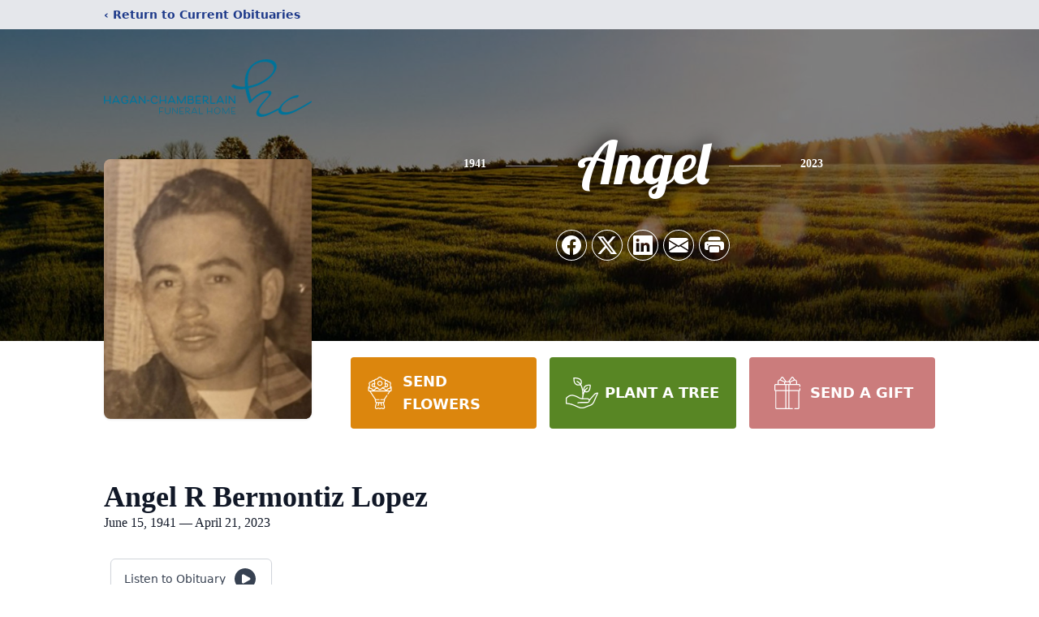

--- FILE ---
content_type: text/html; charset=utf-8
request_url: https://www.google.com/recaptcha/enterprise/anchor?ar=1&k=6LdpCPEqAAAAAMZRfBMaVfEiWmepUtgeSffrRRza&co=aHR0cHM6Ly93d3cuaGFnYW4tY2hhbWJlcmxhaW4uY29tOjQ0Mw..&hl=en&type=image&v=PoyoqOPhxBO7pBk68S4YbpHZ&theme=light&size=invisible&badge=bottomright&anchor-ms=20000&execute-ms=30000&cb=w8fwjqoxu8ks
body_size: 48294
content:
<!DOCTYPE HTML><html dir="ltr" lang="en"><head><meta http-equiv="Content-Type" content="text/html; charset=UTF-8">
<meta http-equiv="X-UA-Compatible" content="IE=edge">
<title>reCAPTCHA</title>
<style type="text/css">
/* cyrillic-ext */
@font-face {
  font-family: 'Roboto';
  font-style: normal;
  font-weight: 400;
  font-stretch: 100%;
  src: url(//fonts.gstatic.com/s/roboto/v48/KFO7CnqEu92Fr1ME7kSn66aGLdTylUAMa3GUBHMdazTgWw.woff2) format('woff2');
  unicode-range: U+0460-052F, U+1C80-1C8A, U+20B4, U+2DE0-2DFF, U+A640-A69F, U+FE2E-FE2F;
}
/* cyrillic */
@font-face {
  font-family: 'Roboto';
  font-style: normal;
  font-weight: 400;
  font-stretch: 100%;
  src: url(//fonts.gstatic.com/s/roboto/v48/KFO7CnqEu92Fr1ME7kSn66aGLdTylUAMa3iUBHMdazTgWw.woff2) format('woff2');
  unicode-range: U+0301, U+0400-045F, U+0490-0491, U+04B0-04B1, U+2116;
}
/* greek-ext */
@font-face {
  font-family: 'Roboto';
  font-style: normal;
  font-weight: 400;
  font-stretch: 100%;
  src: url(//fonts.gstatic.com/s/roboto/v48/KFO7CnqEu92Fr1ME7kSn66aGLdTylUAMa3CUBHMdazTgWw.woff2) format('woff2');
  unicode-range: U+1F00-1FFF;
}
/* greek */
@font-face {
  font-family: 'Roboto';
  font-style: normal;
  font-weight: 400;
  font-stretch: 100%;
  src: url(//fonts.gstatic.com/s/roboto/v48/KFO7CnqEu92Fr1ME7kSn66aGLdTylUAMa3-UBHMdazTgWw.woff2) format('woff2');
  unicode-range: U+0370-0377, U+037A-037F, U+0384-038A, U+038C, U+038E-03A1, U+03A3-03FF;
}
/* math */
@font-face {
  font-family: 'Roboto';
  font-style: normal;
  font-weight: 400;
  font-stretch: 100%;
  src: url(//fonts.gstatic.com/s/roboto/v48/KFO7CnqEu92Fr1ME7kSn66aGLdTylUAMawCUBHMdazTgWw.woff2) format('woff2');
  unicode-range: U+0302-0303, U+0305, U+0307-0308, U+0310, U+0312, U+0315, U+031A, U+0326-0327, U+032C, U+032F-0330, U+0332-0333, U+0338, U+033A, U+0346, U+034D, U+0391-03A1, U+03A3-03A9, U+03B1-03C9, U+03D1, U+03D5-03D6, U+03F0-03F1, U+03F4-03F5, U+2016-2017, U+2034-2038, U+203C, U+2040, U+2043, U+2047, U+2050, U+2057, U+205F, U+2070-2071, U+2074-208E, U+2090-209C, U+20D0-20DC, U+20E1, U+20E5-20EF, U+2100-2112, U+2114-2115, U+2117-2121, U+2123-214F, U+2190, U+2192, U+2194-21AE, U+21B0-21E5, U+21F1-21F2, U+21F4-2211, U+2213-2214, U+2216-22FF, U+2308-230B, U+2310, U+2319, U+231C-2321, U+2336-237A, U+237C, U+2395, U+239B-23B7, U+23D0, U+23DC-23E1, U+2474-2475, U+25AF, U+25B3, U+25B7, U+25BD, U+25C1, U+25CA, U+25CC, U+25FB, U+266D-266F, U+27C0-27FF, U+2900-2AFF, U+2B0E-2B11, U+2B30-2B4C, U+2BFE, U+3030, U+FF5B, U+FF5D, U+1D400-1D7FF, U+1EE00-1EEFF;
}
/* symbols */
@font-face {
  font-family: 'Roboto';
  font-style: normal;
  font-weight: 400;
  font-stretch: 100%;
  src: url(//fonts.gstatic.com/s/roboto/v48/KFO7CnqEu92Fr1ME7kSn66aGLdTylUAMaxKUBHMdazTgWw.woff2) format('woff2');
  unicode-range: U+0001-000C, U+000E-001F, U+007F-009F, U+20DD-20E0, U+20E2-20E4, U+2150-218F, U+2190, U+2192, U+2194-2199, U+21AF, U+21E6-21F0, U+21F3, U+2218-2219, U+2299, U+22C4-22C6, U+2300-243F, U+2440-244A, U+2460-24FF, U+25A0-27BF, U+2800-28FF, U+2921-2922, U+2981, U+29BF, U+29EB, U+2B00-2BFF, U+4DC0-4DFF, U+FFF9-FFFB, U+10140-1018E, U+10190-1019C, U+101A0, U+101D0-101FD, U+102E0-102FB, U+10E60-10E7E, U+1D2C0-1D2D3, U+1D2E0-1D37F, U+1F000-1F0FF, U+1F100-1F1AD, U+1F1E6-1F1FF, U+1F30D-1F30F, U+1F315, U+1F31C, U+1F31E, U+1F320-1F32C, U+1F336, U+1F378, U+1F37D, U+1F382, U+1F393-1F39F, U+1F3A7-1F3A8, U+1F3AC-1F3AF, U+1F3C2, U+1F3C4-1F3C6, U+1F3CA-1F3CE, U+1F3D4-1F3E0, U+1F3ED, U+1F3F1-1F3F3, U+1F3F5-1F3F7, U+1F408, U+1F415, U+1F41F, U+1F426, U+1F43F, U+1F441-1F442, U+1F444, U+1F446-1F449, U+1F44C-1F44E, U+1F453, U+1F46A, U+1F47D, U+1F4A3, U+1F4B0, U+1F4B3, U+1F4B9, U+1F4BB, U+1F4BF, U+1F4C8-1F4CB, U+1F4D6, U+1F4DA, U+1F4DF, U+1F4E3-1F4E6, U+1F4EA-1F4ED, U+1F4F7, U+1F4F9-1F4FB, U+1F4FD-1F4FE, U+1F503, U+1F507-1F50B, U+1F50D, U+1F512-1F513, U+1F53E-1F54A, U+1F54F-1F5FA, U+1F610, U+1F650-1F67F, U+1F687, U+1F68D, U+1F691, U+1F694, U+1F698, U+1F6AD, U+1F6B2, U+1F6B9-1F6BA, U+1F6BC, U+1F6C6-1F6CF, U+1F6D3-1F6D7, U+1F6E0-1F6EA, U+1F6F0-1F6F3, U+1F6F7-1F6FC, U+1F700-1F7FF, U+1F800-1F80B, U+1F810-1F847, U+1F850-1F859, U+1F860-1F887, U+1F890-1F8AD, U+1F8B0-1F8BB, U+1F8C0-1F8C1, U+1F900-1F90B, U+1F93B, U+1F946, U+1F984, U+1F996, U+1F9E9, U+1FA00-1FA6F, U+1FA70-1FA7C, U+1FA80-1FA89, U+1FA8F-1FAC6, U+1FACE-1FADC, U+1FADF-1FAE9, U+1FAF0-1FAF8, U+1FB00-1FBFF;
}
/* vietnamese */
@font-face {
  font-family: 'Roboto';
  font-style: normal;
  font-weight: 400;
  font-stretch: 100%;
  src: url(//fonts.gstatic.com/s/roboto/v48/KFO7CnqEu92Fr1ME7kSn66aGLdTylUAMa3OUBHMdazTgWw.woff2) format('woff2');
  unicode-range: U+0102-0103, U+0110-0111, U+0128-0129, U+0168-0169, U+01A0-01A1, U+01AF-01B0, U+0300-0301, U+0303-0304, U+0308-0309, U+0323, U+0329, U+1EA0-1EF9, U+20AB;
}
/* latin-ext */
@font-face {
  font-family: 'Roboto';
  font-style: normal;
  font-weight: 400;
  font-stretch: 100%;
  src: url(//fonts.gstatic.com/s/roboto/v48/KFO7CnqEu92Fr1ME7kSn66aGLdTylUAMa3KUBHMdazTgWw.woff2) format('woff2');
  unicode-range: U+0100-02BA, U+02BD-02C5, U+02C7-02CC, U+02CE-02D7, U+02DD-02FF, U+0304, U+0308, U+0329, U+1D00-1DBF, U+1E00-1E9F, U+1EF2-1EFF, U+2020, U+20A0-20AB, U+20AD-20C0, U+2113, U+2C60-2C7F, U+A720-A7FF;
}
/* latin */
@font-face {
  font-family: 'Roboto';
  font-style: normal;
  font-weight: 400;
  font-stretch: 100%;
  src: url(//fonts.gstatic.com/s/roboto/v48/KFO7CnqEu92Fr1ME7kSn66aGLdTylUAMa3yUBHMdazQ.woff2) format('woff2');
  unicode-range: U+0000-00FF, U+0131, U+0152-0153, U+02BB-02BC, U+02C6, U+02DA, U+02DC, U+0304, U+0308, U+0329, U+2000-206F, U+20AC, U+2122, U+2191, U+2193, U+2212, U+2215, U+FEFF, U+FFFD;
}
/* cyrillic-ext */
@font-face {
  font-family: 'Roboto';
  font-style: normal;
  font-weight: 500;
  font-stretch: 100%;
  src: url(//fonts.gstatic.com/s/roboto/v48/KFO7CnqEu92Fr1ME7kSn66aGLdTylUAMa3GUBHMdazTgWw.woff2) format('woff2');
  unicode-range: U+0460-052F, U+1C80-1C8A, U+20B4, U+2DE0-2DFF, U+A640-A69F, U+FE2E-FE2F;
}
/* cyrillic */
@font-face {
  font-family: 'Roboto';
  font-style: normal;
  font-weight: 500;
  font-stretch: 100%;
  src: url(//fonts.gstatic.com/s/roboto/v48/KFO7CnqEu92Fr1ME7kSn66aGLdTylUAMa3iUBHMdazTgWw.woff2) format('woff2');
  unicode-range: U+0301, U+0400-045F, U+0490-0491, U+04B0-04B1, U+2116;
}
/* greek-ext */
@font-face {
  font-family: 'Roboto';
  font-style: normal;
  font-weight: 500;
  font-stretch: 100%;
  src: url(//fonts.gstatic.com/s/roboto/v48/KFO7CnqEu92Fr1ME7kSn66aGLdTylUAMa3CUBHMdazTgWw.woff2) format('woff2');
  unicode-range: U+1F00-1FFF;
}
/* greek */
@font-face {
  font-family: 'Roboto';
  font-style: normal;
  font-weight: 500;
  font-stretch: 100%;
  src: url(//fonts.gstatic.com/s/roboto/v48/KFO7CnqEu92Fr1ME7kSn66aGLdTylUAMa3-UBHMdazTgWw.woff2) format('woff2');
  unicode-range: U+0370-0377, U+037A-037F, U+0384-038A, U+038C, U+038E-03A1, U+03A3-03FF;
}
/* math */
@font-face {
  font-family: 'Roboto';
  font-style: normal;
  font-weight: 500;
  font-stretch: 100%;
  src: url(//fonts.gstatic.com/s/roboto/v48/KFO7CnqEu92Fr1ME7kSn66aGLdTylUAMawCUBHMdazTgWw.woff2) format('woff2');
  unicode-range: U+0302-0303, U+0305, U+0307-0308, U+0310, U+0312, U+0315, U+031A, U+0326-0327, U+032C, U+032F-0330, U+0332-0333, U+0338, U+033A, U+0346, U+034D, U+0391-03A1, U+03A3-03A9, U+03B1-03C9, U+03D1, U+03D5-03D6, U+03F0-03F1, U+03F4-03F5, U+2016-2017, U+2034-2038, U+203C, U+2040, U+2043, U+2047, U+2050, U+2057, U+205F, U+2070-2071, U+2074-208E, U+2090-209C, U+20D0-20DC, U+20E1, U+20E5-20EF, U+2100-2112, U+2114-2115, U+2117-2121, U+2123-214F, U+2190, U+2192, U+2194-21AE, U+21B0-21E5, U+21F1-21F2, U+21F4-2211, U+2213-2214, U+2216-22FF, U+2308-230B, U+2310, U+2319, U+231C-2321, U+2336-237A, U+237C, U+2395, U+239B-23B7, U+23D0, U+23DC-23E1, U+2474-2475, U+25AF, U+25B3, U+25B7, U+25BD, U+25C1, U+25CA, U+25CC, U+25FB, U+266D-266F, U+27C0-27FF, U+2900-2AFF, U+2B0E-2B11, U+2B30-2B4C, U+2BFE, U+3030, U+FF5B, U+FF5D, U+1D400-1D7FF, U+1EE00-1EEFF;
}
/* symbols */
@font-face {
  font-family: 'Roboto';
  font-style: normal;
  font-weight: 500;
  font-stretch: 100%;
  src: url(//fonts.gstatic.com/s/roboto/v48/KFO7CnqEu92Fr1ME7kSn66aGLdTylUAMaxKUBHMdazTgWw.woff2) format('woff2');
  unicode-range: U+0001-000C, U+000E-001F, U+007F-009F, U+20DD-20E0, U+20E2-20E4, U+2150-218F, U+2190, U+2192, U+2194-2199, U+21AF, U+21E6-21F0, U+21F3, U+2218-2219, U+2299, U+22C4-22C6, U+2300-243F, U+2440-244A, U+2460-24FF, U+25A0-27BF, U+2800-28FF, U+2921-2922, U+2981, U+29BF, U+29EB, U+2B00-2BFF, U+4DC0-4DFF, U+FFF9-FFFB, U+10140-1018E, U+10190-1019C, U+101A0, U+101D0-101FD, U+102E0-102FB, U+10E60-10E7E, U+1D2C0-1D2D3, U+1D2E0-1D37F, U+1F000-1F0FF, U+1F100-1F1AD, U+1F1E6-1F1FF, U+1F30D-1F30F, U+1F315, U+1F31C, U+1F31E, U+1F320-1F32C, U+1F336, U+1F378, U+1F37D, U+1F382, U+1F393-1F39F, U+1F3A7-1F3A8, U+1F3AC-1F3AF, U+1F3C2, U+1F3C4-1F3C6, U+1F3CA-1F3CE, U+1F3D4-1F3E0, U+1F3ED, U+1F3F1-1F3F3, U+1F3F5-1F3F7, U+1F408, U+1F415, U+1F41F, U+1F426, U+1F43F, U+1F441-1F442, U+1F444, U+1F446-1F449, U+1F44C-1F44E, U+1F453, U+1F46A, U+1F47D, U+1F4A3, U+1F4B0, U+1F4B3, U+1F4B9, U+1F4BB, U+1F4BF, U+1F4C8-1F4CB, U+1F4D6, U+1F4DA, U+1F4DF, U+1F4E3-1F4E6, U+1F4EA-1F4ED, U+1F4F7, U+1F4F9-1F4FB, U+1F4FD-1F4FE, U+1F503, U+1F507-1F50B, U+1F50D, U+1F512-1F513, U+1F53E-1F54A, U+1F54F-1F5FA, U+1F610, U+1F650-1F67F, U+1F687, U+1F68D, U+1F691, U+1F694, U+1F698, U+1F6AD, U+1F6B2, U+1F6B9-1F6BA, U+1F6BC, U+1F6C6-1F6CF, U+1F6D3-1F6D7, U+1F6E0-1F6EA, U+1F6F0-1F6F3, U+1F6F7-1F6FC, U+1F700-1F7FF, U+1F800-1F80B, U+1F810-1F847, U+1F850-1F859, U+1F860-1F887, U+1F890-1F8AD, U+1F8B0-1F8BB, U+1F8C0-1F8C1, U+1F900-1F90B, U+1F93B, U+1F946, U+1F984, U+1F996, U+1F9E9, U+1FA00-1FA6F, U+1FA70-1FA7C, U+1FA80-1FA89, U+1FA8F-1FAC6, U+1FACE-1FADC, U+1FADF-1FAE9, U+1FAF0-1FAF8, U+1FB00-1FBFF;
}
/* vietnamese */
@font-face {
  font-family: 'Roboto';
  font-style: normal;
  font-weight: 500;
  font-stretch: 100%;
  src: url(//fonts.gstatic.com/s/roboto/v48/KFO7CnqEu92Fr1ME7kSn66aGLdTylUAMa3OUBHMdazTgWw.woff2) format('woff2');
  unicode-range: U+0102-0103, U+0110-0111, U+0128-0129, U+0168-0169, U+01A0-01A1, U+01AF-01B0, U+0300-0301, U+0303-0304, U+0308-0309, U+0323, U+0329, U+1EA0-1EF9, U+20AB;
}
/* latin-ext */
@font-face {
  font-family: 'Roboto';
  font-style: normal;
  font-weight: 500;
  font-stretch: 100%;
  src: url(//fonts.gstatic.com/s/roboto/v48/KFO7CnqEu92Fr1ME7kSn66aGLdTylUAMa3KUBHMdazTgWw.woff2) format('woff2');
  unicode-range: U+0100-02BA, U+02BD-02C5, U+02C7-02CC, U+02CE-02D7, U+02DD-02FF, U+0304, U+0308, U+0329, U+1D00-1DBF, U+1E00-1E9F, U+1EF2-1EFF, U+2020, U+20A0-20AB, U+20AD-20C0, U+2113, U+2C60-2C7F, U+A720-A7FF;
}
/* latin */
@font-face {
  font-family: 'Roboto';
  font-style: normal;
  font-weight: 500;
  font-stretch: 100%;
  src: url(//fonts.gstatic.com/s/roboto/v48/KFO7CnqEu92Fr1ME7kSn66aGLdTylUAMa3yUBHMdazQ.woff2) format('woff2');
  unicode-range: U+0000-00FF, U+0131, U+0152-0153, U+02BB-02BC, U+02C6, U+02DA, U+02DC, U+0304, U+0308, U+0329, U+2000-206F, U+20AC, U+2122, U+2191, U+2193, U+2212, U+2215, U+FEFF, U+FFFD;
}
/* cyrillic-ext */
@font-face {
  font-family: 'Roboto';
  font-style: normal;
  font-weight: 900;
  font-stretch: 100%;
  src: url(//fonts.gstatic.com/s/roboto/v48/KFO7CnqEu92Fr1ME7kSn66aGLdTylUAMa3GUBHMdazTgWw.woff2) format('woff2');
  unicode-range: U+0460-052F, U+1C80-1C8A, U+20B4, U+2DE0-2DFF, U+A640-A69F, U+FE2E-FE2F;
}
/* cyrillic */
@font-face {
  font-family: 'Roboto';
  font-style: normal;
  font-weight: 900;
  font-stretch: 100%;
  src: url(//fonts.gstatic.com/s/roboto/v48/KFO7CnqEu92Fr1ME7kSn66aGLdTylUAMa3iUBHMdazTgWw.woff2) format('woff2');
  unicode-range: U+0301, U+0400-045F, U+0490-0491, U+04B0-04B1, U+2116;
}
/* greek-ext */
@font-face {
  font-family: 'Roboto';
  font-style: normal;
  font-weight: 900;
  font-stretch: 100%;
  src: url(//fonts.gstatic.com/s/roboto/v48/KFO7CnqEu92Fr1ME7kSn66aGLdTylUAMa3CUBHMdazTgWw.woff2) format('woff2');
  unicode-range: U+1F00-1FFF;
}
/* greek */
@font-face {
  font-family: 'Roboto';
  font-style: normal;
  font-weight: 900;
  font-stretch: 100%;
  src: url(//fonts.gstatic.com/s/roboto/v48/KFO7CnqEu92Fr1ME7kSn66aGLdTylUAMa3-UBHMdazTgWw.woff2) format('woff2');
  unicode-range: U+0370-0377, U+037A-037F, U+0384-038A, U+038C, U+038E-03A1, U+03A3-03FF;
}
/* math */
@font-face {
  font-family: 'Roboto';
  font-style: normal;
  font-weight: 900;
  font-stretch: 100%;
  src: url(//fonts.gstatic.com/s/roboto/v48/KFO7CnqEu92Fr1ME7kSn66aGLdTylUAMawCUBHMdazTgWw.woff2) format('woff2');
  unicode-range: U+0302-0303, U+0305, U+0307-0308, U+0310, U+0312, U+0315, U+031A, U+0326-0327, U+032C, U+032F-0330, U+0332-0333, U+0338, U+033A, U+0346, U+034D, U+0391-03A1, U+03A3-03A9, U+03B1-03C9, U+03D1, U+03D5-03D6, U+03F0-03F1, U+03F4-03F5, U+2016-2017, U+2034-2038, U+203C, U+2040, U+2043, U+2047, U+2050, U+2057, U+205F, U+2070-2071, U+2074-208E, U+2090-209C, U+20D0-20DC, U+20E1, U+20E5-20EF, U+2100-2112, U+2114-2115, U+2117-2121, U+2123-214F, U+2190, U+2192, U+2194-21AE, U+21B0-21E5, U+21F1-21F2, U+21F4-2211, U+2213-2214, U+2216-22FF, U+2308-230B, U+2310, U+2319, U+231C-2321, U+2336-237A, U+237C, U+2395, U+239B-23B7, U+23D0, U+23DC-23E1, U+2474-2475, U+25AF, U+25B3, U+25B7, U+25BD, U+25C1, U+25CA, U+25CC, U+25FB, U+266D-266F, U+27C0-27FF, U+2900-2AFF, U+2B0E-2B11, U+2B30-2B4C, U+2BFE, U+3030, U+FF5B, U+FF5D, U+1D400-1D7FF, U+1EE00-1EEFF;
}
/* symbols */
@font-face {
  font-family: 'Roboto';
  font-style: normal;
  font-weight: 900;
  font-stretch: 100%;
  src: url(//fonts.gstatic.com/s/roboto/v48/KFO7CnqEu92Fr1ME7kSn66aGLdTylUAMaxKUBHMdazTgWw.woff2) format('woff2');
  unicode-range: U+0001-000C, U+000E-001F, U+007F-009F, U+20DD-20E0, U+20E2-20E4, U+2150-218F, U+2190, U+2192, U+2194-2199, U+21AF, U+21E6-21F0, U+21F3, U+2218-2219, U+2299, U+22C4-22C6, U+2300-243F, U+2440-244A, U+2460-24FF, U+25A0-27BF, U+2800-28FF, U+2921-2922, U+2981, U+29BF, U+29EB, U+2B00-2BFF, U+4DC0-4DFF, U+FFF9-FFFB, U+10140-1018E, U+10190-1019C, U+101A0, U+101D0-101FD, U+102E0-102FB, U+10E60-10E7E, U+1D2C0-1D2D3, U+1D2E0-1D37F, U+1F000-1F0FF, U+1F100-1F1AD, U+1F1E6-1F1FF, U+1F30D-1F30F, U+1F315, U+1F31C, U+1F31E, U+1F320-1F32C, U+1F336, U+1F378, U+1F37D, U+1F382, U+1F393-1F39F, U+1F3A7-1F3A8, U+1F3AC-1F3AF, U+1F3C2, U+1F3C4-1F3C6, U+1F3CA-1F3CE, U+1F3D4-1F3E0, U+1F3ED, U+1F3F1-1F3F3, U+1F3F5-1F3F7, U+1F408, U+1F415, U+1F41F, U+1F426, U+1F43F, U+1F441-1F442, U+1F444, U+1F446-1F449, U+1F44C-1F44E, U+1F453, U+1F46A, U+1F47D, U+1F4A3, U+1F4B0, U+1F4B3, U+1F4B9, U+1F4BB, U+1F4BF, U+1F4C8-1F4CB, U+1F4D6, U+1F4DA, U+1F4DF, U+1F4E3-1F4E6, U+1F4EA-1F4ED, U+1F4F7, U+1F4F9-1F4FB, U+1F4FD-1F4FE, U+1F503, U+1F507-1F50B, U+1F50D, U+1F512-1F513, U+1F53E-1F54A, U+1F54F-1F5FA, U+1F610, U+1F650-1F67F, U+1F687, U+1F68D, U+1F691, U+1F694, U+1F698, U+1F6AD, U+1F6B2, U+1F6B9-1F6BA, U+1F6BC, U+1F6C6-1F6CF, U+1F6D3-1F6D7, U+1F6E0-1F6EA, U+1F6F0-1F6F3, U+1F6F7-1F6FC, U+1F700-1F7FF, U+1F800-1F80B, U+1F810-1F847, U+1F850-1F859, U+1F860-1F887, U+1F890-1F8AD, U+1F8B0-1F8BB, U+1F8C0-1F8C1, U+1F900-1F90B, U+1F93B, U+1F946, U+1F984, U+1F996, U+1F9E9, U+1FA00-1FA6F, U+1FA70-1FA7C, U+1FA80-1FA89, U+1FA8F-1FAC6, U+1FACE-1FADC, U+1FADF-1FAE9, U+1FAF0-1FAF8, U+1FB00-1FBFF;
}
/* vietnamese */
@font-face {
  font-family: 'Roboto';
  font-style: normal;
  font-weight: 900;
  font-stretch: 100%;
  src: url(//fonts.gstatic.com/s/roboto/v48/KFO7CnqEu92Fr1ME7kSn66aGLdTylUAMa3OUBHMdazTgWw.woff2) format('woff2');
  unicode-range: U+0102-0103, U+0110-0111, U+0128-0129, U+0168-0169, U+01A0-01A1, U+01AF-01B0, U+0300-0301, U+0303-0304, U+0308-0309, U+0323, U+0329, U+1EA0-1EF9, U+20AB;
}
/* latin-ext */
@font-face {
  font-family: 'Roboto';
  font-style: normal;
  font-weight: 900;
  font-stretch: 100%;
  src: url(//fonts.gstatic.com/s/roboto/v48/KFO7CnqEu92Fr1ME7kSn66aGLdTylUAMa3KUBHMdazTgWw.woff2) format('woff2');
  unicode-range: U+0100-02BA, U+02BD-02C5, U+02C7-02CC, U+02CE-02D7, U+02DD-02FF, U+0304, U+0308, U+0329, U+1D00-1DBF, U+1E00-1E9F, U+1EF2-1EFF, U+2020, U+20A0-20AB, U+20AD-20C0, U+2113, U+2C60-2C7F, U+A720-A7FF;
}
/* latin */
@font-face {
  font-family: 'Roboto';
  font-style: normal;
  font-weight: 900;
  font-stretch: 100%;
  src: url(//fonts.gstatic.com/s/roboto/v48/KFO7CnqEu92Fr1ME7kSn66aGLdTylUAMa3yUBHMdazQ.woff2) format('woff2');
  unicode-range: U+0000-00FF, U+0131, U+0152-0153, U+02BB-02BC, U+02C6, U+02DA, U+02DC, U+0304, U+0308, U+0329, U+2000-206F, U+20AC, U+2122, U+2191, U+2193, U+2212, U+2215, U+FEFF, U+FFFD;
}

</style>
<link rel="stylesheet" type="text/css" href="https://www.gstatic.com/recaptcha/releases/PoyoqOPhxBO7pBk68S4YbpHZ/styles__ltr.css">
<script nonce="Db--safRaxQlm2ZBfU4zrw" type="text/javascript">window['__recaptcha_api'] = 'https://www.google.com/recaptcha/enterprise/';</script>
<script type="text/javascript" src="https://www.gstatic.com/recaptcha/releases/PoyoqOPhxBO7pBk68S4YbpHZ/recaptcha__en.js" nonce="Db--safRaxQlm2ZBfU4zrw">
      
    </script></head>
<body><div id="rc-anchor-alert" class="rc-anchor-alert"></div>
<input type="hidden" id="recaptcha-token" value="[base64]">
<script type="text/javascript" nonce="Db--safRaxQlm2ZBfU4zrw">
      recaptcha.anchor.Main.init("[\x22ainput\x22,[\x22bgdata\x22,\x22\x22,\[base64]/[base64]/[base64]/[base64]/[base64]/[base64]/[base64]/[base64]/[base64]/[base64]\\u003d\x22,\[base64]\x22,\[base64]/wqnCmRNRPAXDm8OeHsOtw7/Dl8Oiw6t2w6DCvMK8woLCu8KNDl/Cgzd/w6DCk2bCok/DosOsw7ErYcKRWsKnEEjClCwRw5HCm8OHwq5jw6vDqcKQwoDDvnIQNcOAwrTCv8Kow51GW8O4U1PCssO+IxHDr8KWf8KBc0dwZ0dAw541Y3pUacOZfsK/w57ClMKVw5Y1X8KLQcKbOSJfCMK2w4zDuVbDkUHCvk/CvmpgIcKwZsOew65jw40pwoxRICnCvcKKaQfDucKAasKuw6dfw7htNsKOw4HCvsOswozDigHDrcKcw5LCscKWYn/[base64]/DhGxpw5jCg2bDhnnCjcKYw5fCrSh4BMOnw4AUexHCo8KuB2Irw5MeCcOBUTNGXMOkwo1gcMK3w4/Dp2vCscKuwrsqw712A8O0w5AsekkmUxN1w5QyXwnDjHAIw4bDoMKHbGIxYsK+PcK+GjR/[base64]/DuDfDhSPCrsOlwqtlw6Acw4bClGjCqcKyQsKDw5E2dm1Aw4YvwqBeW25LbcKIw65CwqzDgBUnwpDCgnDChVzCmEV7woXCnsKqw6nCpjUWwpRsw41/CsONwp/CncOCwpTCgsKIbE01wr3CosK4fDfDksOvw6sNw77DqMKVw6VWfnPDhsKRMzzCtsKQwr5dXQhfw5hiIMO3w63CvcOMD2YywooBdcOTwqN9OAxew7ZUVhTDh8KPXiLDp0UrdcO/wprChsOZw6jDjsOCw4kpw7/[base64]/CqRbDiBrDvmsDw7fDocK+DAQow4EsTsORwogBU8O5X1Yma8OOM8KHScOvwqjCtFTCnGAYMcOYEDrCg8KCwrjDj2VawoQ6QcO/OsOKw6HDrTVew7bDil52w7XDscKXwo7DuMO4wpjDm2LDmStaw4nCnA/CosOTZkgGwojDrcKWIGDClsKHw4JEOErDvFrCvcK8wqjCtwohwqPCrEbCn8O1w5wkw4Ycw63DtjYbXMKDw5nDk0ABEcOPTcKNPgnDosKCdyvCqcK/wr0xwqEsER3DgMOLwq8vVcOLwrgkacOjD8O1FMOKKSZAw79Kwp9Yw7nDkX/DkTvCoMOZwrPCgcKBMcONw4HDqBHDscOoQsOfTmU0DDgeJ8OCwrPCrC5aw53CpHjDsznCihUsw6XDicKvwrFeKXQjw67CqVHDjcKofEM3w611YsKfwqUbwq18w4DDpU/DlX9Pw5g8wpkAw4rDmMKVwqTDicKEw6IsNsKCw7bCohvDisOTdV7CuH7Cm8OjGibCscKHZ1/CqMO9wp07KH0cwrPDimIpT8ODdsOdwqHCnQ3Cl8Kee8OJwovDuCNhBU3Csx3DpMOBwpF7wrzDjsOAwr/Dtn7DusKTw4fCkDo4w77CmCnClMOUMBELWgHDu8KMUB/DnMK1w6QGw6nCmGwaw7RZw4TCqiPCl8OUw4DCgMOmMMOFIcOtAsOhI8Kww61sYsOww6/DsGlIccOIHcKSTsO1G8O1BT3CosKwwpc0fjPCqxjDucOkw6HCsQEtwo1fwqPDhDDCvFRzwpLDmsK6w7HDtWh+w5hhGsKWIMOlwqB3asOOPH0Jw73CkSLDv8KgwrEWBsKKCScywqA4wpomIQTDkgYyw7Y/w7Nnw5nChXPCjkxqw7zDojwOLV/CiHNjworCiGTDtUXDmMKHfkoSw4zCriDDgj3DsMKCw4/CoMKgwqVVw4hUMyzDjUhHw4DCjsKGJsKtwovCscKJwrcqAcOuI8KIwoNsw74IZDISRDrDsMOIw7vDrC/[base64]/CgGp/B8KoFD4qwpzCqcOBScOyPSEfwrNGO8KiEMKYwrdbw5zDuMKFSHQ2wrQLwqPCoVXDh8O9V8O8BxvDoMO/wohyw4cSw7XCjVjCnW9swoExEAzDqTwmEMOOwpjDhXYmwq7Ci8OjXB83w6fCl8Kjw43DusOhDxR0wo9Uwo7CoyQXdjnDpRjCksOUwqDClBh1fsOeAcOyw5fCkG7CllrDusOwIHBYw5FmGzDDg8OTVsK+w7rCqVLDpcKEw4IAHHogwpjDnsOwwpUHw4rDpG7DiC/DqkA2w7fDt8KTw5DDjsK+w7HCpi08wrEyYsK4dGrCuCPDnUoYw505J2A8N8K8wo4VWX42WlbCkC3Cg8O3OcK9YELCjiIVw79fw7bDmW1iw4VUSTnCmMKEwoNaw73CvcOGYUM7wqLCvcKFwrR8B8Ogw7hww7/DosOIwrIfw7Jsw7DCvMOwWAfDtD7CucK+YUkOwoBHLkrDucKNLMKrw6d+w5dlw4/[base64]/DkMOaCW/Ds8Oaw6wyQmrCmcKyw74WY8KuPFbCnE5qw5F6wrPDv8KFW8OtwozDucK8woXChVpIw6LCqMKxGTjDj8O2w7NfA8OAJmobf8KUeMORwp/DkGJxYMODMMO3w5vCkT7CocONWsOrLxjDkcKKE8KCw4ZAQnsDb8KSYsO6w5XCuMKow652eMKxf8ODw6hRw7jDgMKdGFfDohA2woBoB2tpwr7DsibCicOtYFtOwqlEGnLDgcOJw7/DmMKxwojDhMKBwoDDg3UawpLCqlvChMKEwrEfXzfDlsO9wqfChcO7w6FDwpXCuk8YD3fCnUvCq1MjMkPDoipcw5PCpAtVBsOlGl9IdMKawqHDqsOgw6vDjm9sR8KaKcKePcO8w78SNcKCIsKUwqrDiWbCicOVwoZ6wr7CrDM/En7Cr8O/woZ/[base64]/CrMOGw74lbhzDmX9rNVw/w5gLw4BJwo3CtFbDuzgYEAjCn8OUUFbCrgjDqsKsIz7ClcKbw6PCgsKmI1xNIX8vDcKVw5A/Mh3Ch2Vcw4nDmxh3w681wrzDgMKjPMO1w63Dq8KlJFXCucOmDcOUwpQ/wpjCgcKJFjnDimMBw53DuksAUMKGS1hew4vClMOxw7LCiMKRA3jCiGAjDcOJFMKoLsO2w59/PR/DlcO+w5jCuMOKwrXCm8OSw6ssNMKAwqrDncO4UhDCusKXUcO2w6tdwrfCn8KJwoJVGsOdZsKLwpggwrjDu8KmTjzDlsK8w6TDr1svwpYFRcKKw6cyY3vDqMKsNH5jw5vCmVpAwrTDnVfCmTTDqR3CsSFNwqDDpMOcwo7CusOEw7glQ8O2fcO+TsKYDhHCr8K/MhJmwo3DnX9awrgRBwgZGGYSw7vDmMKfwoDDksKNwoJsw7wEZTIRwod5dQjDi8O2w5LDgsKYw7bDshrDu3Arw53CjsOLB8OPOjfDv1TDtH7Cq8K/TVoMSUnCtljDqcKgwrZAYB1cwqLDqBEcUXnCrkbDuhFNdTfCisOgc8OjUAxrwoVtC8Kaw5M2XF5qScOOw77CisK7MiZow4LDgcKvDnAKZsOlD8OQSCbCkWIRwp/DkMOYwqwGIjjCksKtIsKILHrClALDvcK1fwkxMjTCh8K2woAEwoIgOcKsBMKUwrjDgcKrfE8Uwo1zfMKRHcOsw7PDu2tGCcOuwqpXHxdfGcOiw4bCpEfDjsOJw6/DjMKDw6vCqcKCAMKLXz0qUXDDncKPw5QgNcOmw4rChXzCt8OYwoHCrMKxw67DusKXw6/CqMKDwqVHw41VwpnCucKtXXDDnMK2JTZ4w7ksR2ROw7zDmXjDiXnDhcOUw6ELaEDCixduw5LCklzDg8KvacKbSsKqY2LCusKIV3/[base64]/DhsOswprCumlUO8O0wrPDqcKbTsOpAMOScyUiw5hhwofCjMKew6bCrsOvMcOUw4ZAw6AkRsO6wrzCoUxEJsO8LcOowo9CJG/Dp1/DkQzCk3PDrsK9wql1w6jDsMO3w5ZkCDvCgyzDuRdHw4wDbUPCvFPCoMK/[base64]/DcOFwrkcwqrDlcKPwr4Zw4sTIMOYZMKHw6N0MsKgwrnDvcKZw6ljwptaw5Q8wr5pEcOzw5hgSS7Ci38Lw4TCrijDm8OwwocSK0HDphpqwqtMwpE6FMOoXsOCwoErw55Qw5tywqpOfQjDhCLCgSvDrgpUw7fDm8KPG8OGw53DlcK+wobDkMKow5/[base64]/[base64]/CqMO/cmrCssOgflzDgCDDp13DjzDCvcKiwpsAw6fColpie37DjMOMZ8O7wr9WKlrCi8K/[base64]/CicOYw6JGw5fDvngMEFjCjMK9w6DDlwzDlMKQwrERKcOuCMONS8KLw7lPw63Dm3TDqHbClV/DpQfDqTvDuMKowqxWw7bCvcKYwrpFwp4RwqU7wpAOwqTDlcKZcknCvXTCrX3CmcOicMK8RcKHKsKbcsOcD8OZaSxnHz/DgcKyTMKCwocUbQUUOsK1wpVvAsO0HcO8NcK7wpnDpMOowpYgScOhPQLCtxzDlkHDsWDCj29pw58KW1QPU8KoworDl3fDlA41w4rCtGvDk8OAVMKxwqVWwrvDh8KUw6kjw7/ChcOhw7d4w741wpDDrMOcwpzDgALDg0nCp8O4N2fCt8OcL8KzwrbDuHnCksKfw4BPLMO+wrQIJcO/WcKdwoUXK8OSw43DlsO/WjXCvX7DvkFswpoPTQt/KB/DlEDCvMO0HSJvw5Y0wrl7w7DDg8KQwosFCsKkw7ltwp0zwprDojPDh1vDr8KUwqDDiAzCosOEwqnDuCbCnMK1WMKgCAHCmS/CqnTDqMOAAFhEwrPDkcOXw7VmUjRowrXDmUHDksK8fWHCmsObw5PCucKbw6vCn8Kkwq0dwoDCokTCkCzCo0bDtcKBNxfDhMKSBMOqRcOHFUhLw73CkkXDvRYMw4HClMO/[base64]/Dk2bDrMOmw5cewrhdwqg2e8KdZ8OWw59CMmIKcl/Cpwk9ZsKMwpdawrDCrsK6DsKdwpjCqsO2wrHCiMKxAsOcwrMUcMOdwoXCqMOIwoTDqMKjw5MwDMKmXsKSw4zDh8K/w7NEwo7DsMOJRjIMHB0cw4orUmAxw7wBw6skSW/CgcOpw7s0wodURTzCvMOdQxPCsCU4wrHCiMKLSirDhQ4QwrLDp8KBw7vDkMKAwrsXwoRJFHxSL8Oaw53CuR/CkWUTbg/DosK3eMOywo7DucKWw4bCnsKJw7DCuwZ0wrt4JMOqUcKew7PDn0AqwqIgEsKtKsOKw5nDjMO/wqtmE8KjwqcuJcKmUAlRw4/CscK/w5XDmgggVlVpEsK7wozDv2Vqw74ZccK2wqVxYMKow7bDsX9TwqMcwopbwqA/w5XChGnCisKcIljCpgXDl8O3E2LCiMOhZQPCiMOHVWA4w7rCmHvCosOQd8K7RTTDp8OUw7nCqsKLwrLDjFsVLUlSWcKPJ1ZZwrNVfMOFwr1+KHM4w57CpwY/PD1ww7rCkcOaMMOHw4Fvw7VNw5kmwpzDnH9mIixoJTtEPWnCuMO2YCMTfV3Do3fDjRjDgMOUNVJOOlcQZMKFwqHCnFlTCyMzw5PCncO/PMOww6UzbMOnJksTPHHDs8KLIg3CoQVMcsKgw4XCvcKtNcKOGsOVAgDDrcOBwoLDmyTDu11jTMO8wqrDvcOOwqBIw4UCw6jChmTDvg1ZO8OkwrzCi8KgBi5cMsOtw4RxwrHCpwnCvcKZE2Uww49hwoR6Q8OdVTwKPMOUT8O6wqDCgDNxw65qwr/Drjk8wrgxwr7DkcK/d8OSwq7CtTI/w45lAW0sw6vDvsOkw5HDmMONAGbDoFnDisKieQE2EUnDicKfEsO1UhByPQUsHHLDuMOKOnI3CHJYwozDuS7DgMKpw5dfw47Ck10mwpEwwol+e33DtcOHI8OlwqfCvsKgVMOgXcOEPRsiESVnShBTwrPDvErCoUJpEg/DvMKvEXnDs8KhQEnCjA0MT8KIQi3DvMOUwr3CtW1MccOLacKwwpg/[base64]/CosOLOl5aLsKdeB7CjMK0w7jDjkQVw6HDk8OWRygowp41H8KxIsKwbj3Cl8KawosvNm/DicOFFcK2w44Fwr3DsTvCmSHDsS1Qw48dwo3DssOcwqMJfyzDtsKfw5XDlhoow4bCvsKoXsObw77DiU/CkcOiw4nDsMKIwrLDlMO2wo3DpW/DisOZwrhmPiJvwrjDocOiw4nDlxRkZTDCp2NdQMK/NcOrw5XDlMKdwohUwqZUO8Oaag/CtSrDrxrCq8K9IsKsw5V5N8KjbMOzwqHDtcOGGsOLX8KkwqfCvxkLDcK6ZT3Ct0fDgV/DlVt3w6UOA3bDhsKDwpLDqMKCI8KUJsKhZMKFP8KgG3F5w6UCXUckwozCpsOWMjvDssKXC8OrwpZ1wp4vX8KIwoDDrMKjPsOSGyLDi8KODRRtZE3CvXQzw7AZwrLDt8KdYsOcecK1wo4Jwp0bGA4UEhTDp8OGwpjDqMK7ZmdBBsO/[base64]/Dk1rDu8KYwqLDssO1w5ZNOFPCrhfCmlojLsKIwqPDpA3ClmXCrFlMQcKzwqh+dD42bcOrwrs4w5zDs8KTw7VSw6XDinwzw73CgDDCtsOywrBoTRzCqDXDjCDCjznDm8O9woJ/wovCl3BVDMK8YS/Dig5/P1jCrCfCv8OFwrrDpMOhwo/CvwHCsG5PRsOYwr/DlMOuasOAwqB3wqLDrsOGwrJtwqhJw5pwCsKiwrlDKcKEwqdNw6E1QMKhwqQ0w4TDknQCwqHDg8KFLm7DqCo9F1jCmcKzPsOfw6fDrsOOwrUQWi/DtcOWw5nCjMKhesK+cwDCu2kVw4Rtw5bCgcKgwofCtMKAVMK5w6VSwoMkwo/[base64]/JDzCuxPDkMKyw4Qywop1w7nDg3rCvcOgwpXCtMO7Uhcnw5PCvUnCu8OQBiLDmMOVOcK/[base64]/CsGEhQlPCtcKQwqgOw7JXUMKGRCzCncKxw7jDnMO+cBfDgsO/wrh2w4xZL1tXOcOgWAx+wqXCksO+V28XR2QFNcKUVsKqRC/CtVgTZcK6EMOJR3cfwrvDmMKxbsKHw4BgUmrCunpbT17Do8OZw4LCsTnCuyXDi0TCrMOdMRBSdsK8FnxFwq5EwqXCr8O9ZsKuasKkJSlewoPCi0wiC8K8w6HCmsKgCMKZw4/Dq8ONW10IIMO+NsOcwrHDuV7DjcKwSUPCmcOIbw/DpcOrSzYzwrRjwod7wprCjn/DtsO+w40QRMOLG8O9FMKfBsOVYcOHIsKVBsKqwrc8wok9woYwwpNUYMK5VGvClMK4QQY5ex8CHsOvTsK0W8KNwqxWTELClXfCqHfDh8Onw5dUBQ3DlMKHwovCpMOiwrnCmMO/[base64]/w7lkw754w7JywqHDoCQQeMKRW8OXw43ChMOvw4NPwozDl8OPw5DDlVcowossw47DiXvCmizDrnLCkiPChsOOw5bCgsObTSEawqohwq7CnlTCssKYw6PDsAtEC2fDjsOeVW0BDMKhZSQSw5vCuHvCucOaD33DvsK5dcOQw5PCmsORw7TDksKnwq3CkUpawrx/B8Kyw6o1woR9w4bCkljDk8OSWn/CscOTW3LDmcOuVUwjFsOsc8KFwrfCjsOTwq3DhWwaD1DDj8Ksw6A5wrvDnxnCm8Orw6zCpMOqw6kbwqXDkMKyW37DjAp6UDTDvD8Gw5x1GQvDpD7CoMKxOgLDu8KFwpEeLydqWMO9A8Ksw77Dn8K5wpbCvm0jRl/CjcO+LsK8wolCVX/CgsKBwr7DhB43aRTDicOvY8Kuwp3CuBRGwq1iwoDCvcOFb8Ouw6PCqFvDkxkww7bCgjRmwovDh8KXwpPCj8OwbsOZwp3ComDCrETDhU1Mw4PDnFbCgMKXOlY6W8Oiw7DDgT8zBTfChsOoAsK2w7zDvDbCpcODDcO2OThFZ8ORc8OUQjVvc8OwBMONwq/DncKTwpjDuDNGw7sFw5DDgsOKe8KnVMKdTsKaF8OiWcK+w7PDs0HCi2zDsC5WJsKXw6fDh8O1wqPDg8KQeMOEw5nDm2o/bBrDgTjDoztzH8OIw7bDnCzDgVQZOsOMw7RKwpNpcCfCgxERYcKawqXCp8O5w5gAW8OCAMOiw5BYwpsHwo3DicKbwqsvaWDCmcKGwrogwpwsNcOOXMKVw4/DuAUpccKdIsK0w7bCm8OGWjkzwpDDrRHCujPCj1E5RmtzOCDDrcOMRSIhwoPCiUPCpT/[base64]/[base64]/CjRcKK8O9wr7CvMO2w48Sw4HCtMKaecOmeHM+NMKoDndyH37DgsKUw4I5w6fDviTDscOfSsKqw5lBd8Kxw7XDk8KFZB/DiFrCkMK9dMOWw5TCrAXDvg0IBcO+DMKWwpvDsCHDm8KBwozChcKLwphWWxPCsMO9MSsPUsKnwrkzw7knwoPCu1pkw6Anw5fCgyExXFUYHmLCrsOLccKnXCEQwrtGXMONw4wKRcKxwp4Zw4HDj0EuasKoLS9RFsODVmrCp2zCt8O/bwDDpB0nwr1yCy4Dw6fDrBTDtnxECgosw7fDjjtqwphQwrYqw51II8KQw6PDjmbDkMOgw5vDo8OLwoVIPMO7w6wqw6IMw54fWcKFPcKvw5HDkcOvwqzDnVPCoMO9woHDpMK8w7wDWWkQwpXDm0bDkMKpUFFUXsKiYidIw4DDhsOOw7/DvDkHwpY4w7szwpDDiMKRW1UrwoLClsOXY8OWwpBbYn7CsMKwTi8aw45nQcK2w6PDjjXCkXjCosOGGhPDmMO/w6fCpMKmaGrDjMOFw54FYBzChsK/w4pPwprCkkx+TXvDvS/[base64]/ccK0Hj3CnUHChm3Dp8OLw5rDq8OiD8K2wr0XHMOVOMOGwqDCuE3CoSlrH8KuwrocCltOQW4UDsO4TnfDisOQw5kgw7hqwrtceCzDhivCrMOew5zCrXshw4/Ck35gw4LDixLDlyUIChPDs8Klw63CtcK4woB+w5TDlhLCusOFw77CrkHCvxjCq8OOChJoOsO/wppdwpbDuG5Vw7V2wpN/L8Oqw7cqaQ7CrsKJw6lBwogMeMOJL8Oww5Vxw6Y0w7N0w5TCkyDDk8OHb1rDnjULwqbDpsOWwq9+BBvCk8Kdwr5sw40uXBjDhFxww4fDii4Ewopvw53CslXCucKsVTF+w6kywotpGcO0w7Zzw67DjMKUDQ8QeWsSZhddFmnDtMKIP1FiwpTCl8ONw6/CkMO3wpJGwr/CpMO/w4/Cg8ODJkgqw7JPMMOjw6nDujbDp8OkwrE2wp95P8OdFsKwU2PDvsOUwrzDvks+TiQ4w5o9UcKww7TCkMO4em9cw4hJfcO9fUPDqcOAwpt2Q8OEcUHDv8KJBcKdMVgjVcKOCC4aIx4Awo/Cu8KFD8KNwrJVXRzCuEnCpsKgRypPwoJ8IMO8LD3Dh8KqUhZrw4nDgMKDCk1occKTwrdKKglDWsK2aHfDuk3DgjUhax3DpXoqw558w7wyLkRTfnPDpMKhwrJZRMK7PS5ad8O/Wzwcw78bw4LCk0h9WzXDqwvDucOeDMO3wqbDsydQX8KZwplrccKYIxvDlXAxG2kIBmbCoMOYw4DDusK/wozDuMOrYcKFemQjw7rCu0l0wp8qWcKbOFbCpcKbw4zCncKYw7jCr8OGIMKpXMOHw7zCm3TCksODw5MPRmBFw53DmMOKeMKKCMOQOcOswoYdQh0pT0QfVn7Dg1LDjg7CpcOYwqjDjTXCgcKLYMKsJMOAGBtYwqwCA0Bbwp0+wq/Ch8K8wqYuUGbDgMK6wo3DlhrCtMOYwppNO8Omwpk3WsOya2HDugAbw70mFWTDgX3CpyLDocKubMKVJy3DkcObwo/CjUBEw4jDjsO6wpzCh8KkQsK9PkYNBsKHw75AKSvCoXzDlXfCrsOFJxllwpxuTEJUAsOiw5bCqcOIdhPCiDQCGzo+JzzDvngrbyPDtm/[base64]/CoGDCisOqw5jCqT3CicOhLsO/wqQgw6HDpMKLwq9aEcKkKMOYw4DDryA3DkTDpyTChCzCgsK7RcKocRAUw517AnTCrsOFH8K6w61vwoEyw6wQwqTCjMOUwonDpllMBDXDrMKzw57CtsOew7jDjwhywoN3w5jDsXzDn8OyfsKjwobDuMKORMKwdnozD8OBwpLDjC/[base64]/Cp8Oqwop4wo7CmcOZUcO/[base64]/wowOwqbCnMK1wr3Chy/DicK1wpwaWMO8wqNSMMKYw4J0DsKjIcKrw5ljGMKhIsKHwqTCk3sZw4dkwoMzwoYLHMObw64Ywr0Bw6t+w6TCg8Obw7kFMFvDpsOMw7cFDMKAw743wpw7w7vClmzCqWFRwrTCkMOYw4xmwq4uc8KQQcKLw67CuxPCmF/[base64]/[base64]/DmMKeO8Orwo1EwrnDssOywrhQw5TCuMKNUsKbwpQ6Z8K/eAxSwqDCvcK7w7hwN2vCvx3CsSRCIwJMw6TCs8OZwqvDrsKZVMKJw6DDtEAON8Knw6tvwoPCm8KEJR/[base64]/CgsKPw4PCuRXDtMK3KE5Mf0vCqVdcw7pswqVvw47Cv2BgLMKaZMOpL8O/[base64]/DuMOvUl/CkDXDm8Oxwr15dA7Ci8O7Gx3DlcOBVsKZSQ9zW8KOwqHDscK3N3PDlsO1wpctZ3jDrMOlcXXCvMK5XVzDscKDw5NGwp7DjH/DmCpaw70hF8OrwpFKw7N7D8OgfEktSXY9W8Olcmc3WsOFw68pWB3Dtk/CowsrXRwAw7DCqMKAQMKFw7NGNMK4woAEXjrCsUbCnERRwoZtw5DCkz3CucOqw4bDul7Du1LCoQVGJMOTdcOlwpE0bSrDpsKUPsOfwr/Cli4Gw7fDpsKPbwNawpIMbcKIw7oOw4nDlBjCpETDjVDDkjcSw5Fefx3CgkLDuMKZw6FhdivDicKebQMBwr7DqMK5w53DszURY8Kfwo9gw7kTYsKWGcOMA8KZwoUJKMOuWsKwa8OYwq/ClcK3bRoRaBxsLhlYwrR8wpbDuMKDZsOGaU/[base64]/CgEvCrsKdwr5MwpDDt1HCisKOW0Enw5jDh8KiQ8OiAMOswrLCjkvCujUBDErDvMOlw6fDjsKsISnDjMK+wqXDtHd4XTbCgMO5KMOjAXHDqsKJJ8OLEAXDusOEDcKQeCDDucKmLcO/[base64]/[base64]/CsCMldUIIK0PCg8KpwqLCmMKgw4BSw4Iyw5XDhcKaw5B+UmzCgU3DuWhJcVXDuMKnJ8KXLE15w4/DvUM5SQDCkMOjwoYIecKqWyhZYHZkwpo/wpbCpcOrwrTDohYKwpHCosOIw5TDqTktHHJewpfCmjIFwo5bTMKbQcO/[base64]/ClsO2a8K/E08wFRbDlsOcCx3DnMK5T2zDnMKEOcOHwoUPwr4kYEjCqsKuwovDpsOuwr3Dn8Omw7bCnsOYw5zCkcOqV8KVdR7DvjHCscOeHMK/wrotZnQSCyHDkjcQTjnCkxMow4gSQ1YICcKHwqTCvcO1wp7CtHbCtH/CgnhdTcOIe8KrwrFSPnjCi1JZw51nwozCqhxDwqvCk3DDtFwBAxDCqyDClRYpw4MXT8KYH8KrcmPDjMOHwoHCncKowrvDocO4A8KvbMKCw555wrXDqsKIwr8xwpXDhMKsJXnCgxY3wr7DsQ/[base64]/c8KOQcOdeBbCqk7ColMLBgEsw5jCm2dTA8KqEMO3RAnDl0xzNcKKw6EMFsOhwp1WBcKowrbCp2sWUHdNB2EtGsKGw6bDgsO8SMKUw7V0w4LDphzCpylZwo7CjCfCm8KiwoZAwo3Cj3TDq0pPwqFjw4/Drglwwr8Lw6TDilPCvy8IJE5CFCAswoXDkMOePsKPIWIlVcKkwofCvsOmwrDCg8OnwolyKwnDvmIMw6BMGsOkwp/DqhHDs8Kpw5lTw7/Cl8KmQlvCncKZw6jDgUUuFi/CqMOEwqBlIGhHd8OCw5HDjcOUDlBuwpTCn8ObwrvCvcKJwptsHcKqdsOYw6U+w4rCuWxRQwhVO8OcGXTCvcOtKWZuwrTDj8Klw4wPeBnChnnDnMOLe8OpQT/CvS8fw4geGV/DnsO0X8OOQWx1O8KVDjEOwqQIw7HDgcKHTTjDun9Xw4HCt8O9wqImwrTCtMO6wpnDswHDlXNSwrbCj8OawoUEGzs4w481w4wVw4XClE4EaW/CnxvDhxYoexsfFsKpGEkTw5hIbSkgcGXDiAA+wofDvMOCwpwqOFPDiEVgw7gpwoDCsTpLWMKfc2lgwrZ/KMOIw5MSw4XCt1olwprDgMOKJRXDiAbDuT1Vwo4gCMKbw4QFwrjCvMOyw5LClRpsScKlfsOqHSrCmivDnMKFwrFlXsKgw58/UcOuw5pEwr15OMKRA23DtWDCmMKZEzQ8w5c2GQ7Cmy5TwprDl8OidcKMWMOufsOZw5fCscOnw4J5w4tUHF/DlhElfG1cwqB4UcK8w5gTwrXDrUQBecOzIANvaMOAwqTDhAtmwqprCXnDr3vCmSnCokrDrMKMMsKRwq4/NRx6w51mw5h4woBDYg/CucO5YgHDnxhgIcKOwqPCmRZeD1fDoSPCn8Kiw6w8wpYgAjpgZcKaw4YWw4Uyw5NodAsDbsO4woNBw7HDtsO7A8OtRXVXc8OAPB5FVBvDisO1G8OpEcOxdcKjw6XDkcO0w6UWwroNw77CjmZvaFlgwrbDs8KnwpJsw58uTlgKw5/[base64]/Dumx/OkvCvEfDvsK6T0zDosOBQQ1UEsOXwqh3EEfDnl/CmTjDtMKBFF/[base64]/DqGXDkigBNmDCizLCvE0BDcOEDgQdwpMOw5cJwofCmDrDqQ3CisOiV3hWcMKgcjnDlVklDUI2wrjDiMOicxd/dcKGQMK6w68Ew4zDuMO+w5hdJSFTfXxJOcOyZcKLQcONKDXDsWDClUHCtUUNHQ0Ew6xmXl3Ct2YoA8OWwqEbRMOxw7oXwqpCw6HCvsKBwrLDs2vDgWLCoRRKwrFqwp3CssKzwojDpwpawobCthTDpsKAw6oxwrXCo3LCsU1oKFVZIhXCr8KDwox/wp/[base64]/[base64]/DhDXCvGDCsMOnwqbDhF/Dji80H2xMw583LsOtF8KNw4JJwrsUwrbDiMO4w5stw63DoX8Gw7RIRcKgOT3DoSVYw715wqRsUgrDpQ8wwrERd8OswrYGEsOswq4Mw79eZsKpd0swG8K0C8KgWGYgw61HaT/Ds8OIEcKtw4PCgBjDhE/[base64]/Dg8KeWm4rwrJ0w4Uyw67Du2HCvnDDpsKhJVnCnWHDkMOPMcO9wpFVUMO0XhbDtMKWwoLDmmPDkibDr04+wozCrWnDkMOQb8OxWiVJM3fCqcK1woVnw7Vpwo9ow4jDn8KLY8K/[base64]/ChSvDnyfDs3VPBWkGInsrw61Aw7PCrRfDicKTSDcbFiHDncKXw5s0w5cFagrCu8OTwqTDk8OBw5DCvCvDosOgw5AGwqXDgMKOw61zEQjDr8KmTsKWEMKNT8KHE8KUMcKtSwJDTSnCl0vCusOiVyDCjcK8w7PDnsOJw7LCuQfCtB1Hw5fCmGF0AyvCoSExw4PCuD/Dtx4FIxHDmB8mOMKAw50RHnjCm8OmFMOmwpTCrcKMwpHCtMKYwpM9woEGwo7DrCV1H3s3f8KZwodxwohKwo8bw7TCgsO1GsKfPcO3UFJfCnIZwq1jJcK2UcOJU8Odw5Maw5wvw7vCsRJPWMOkw5HDrsOcwqoewp7CqU3Dk8O9QsK6CEEQUHPCssOmw5/[base64]/Cg2TDgsOHNmjDrHI0wqh4w7bCmxPDo8O3w5jClcKwRW86K8OAYHQWw67DscO+IQEEw6VTwpDCocKYQkQoLcOwwpc5P8KPNC8yw7rDp8OFwoRjbsOiY8ODw7g2w7Agf8O8w51tw5jCmMOhRG3CjMK+w4hKw4piw5XCgsK0MRVjI8OLR8KLGG/DqSnDjcKhw64qwoVrwpDCr2A+YlvCh8KowqjDlsOkw7nCiQYOGEoiw4Azw6DCn1x0SV/Dv3rCucOyw7fDjGHClsK2UXjCs8KiQzbDv8O4w4o3JsOew6rCumfDv8OxFMKkJsOQwpfDpVrCncOIZsOsw6rCkitgw5cRUMOawpPCm2Yxwph8wojDm0LDogQsw5nDjEPDgwQqOsKgOA7Co3ckPcKlPigdLMK/S8KHahXDkiDDgcKDGltywqcHwrk/JMOhw6HChMOSFXTDkcOqwrcJwq4Ww51jBDnCu8Oawq8owr/CrQvCrD3Du8OfYcK7QwkzXmhqw6vDv04Iw4LDt8KMwofDqTp7LkjCvMObCsKzwqBccWUHUcKQacONJgk+T3rDm8OCb0Jcwq9IwqsGLcKlw6rDmMOZDcOow44EacOUwoLCrjnCrSpsZg5WD8Kvw71Kw7dnYUARw7nDln/CkcOjN8OwWT/CssKJw5AZw4IOdsOXD0/[base64]/MlRaw77CnxbDs17ChMK6W8KAwrBgAsOEw5bChTvCuCIRwqvCgsO7ImMNwqTCo19KX8KWC3rDq8OPIMKKwq9bwooswqYRw5rDtBrCo8Khwr4iw5zDksKXw6NcawTCtSbCocOiw5xLw7bChlbClcOBw5PClgxGQ8K8wqtlwrY6wq13f3/DlmhpUSrCrMKdwoPCjH5gwoQew48MwonCgsO7eMK9I3rCmMOSw5fDlsOXB8KocQnClBsfQ8KuI3Jfw5zDlVbDhsOKwpBmA0YGw4o7w5TCv8O2woXDo8O3w5s4JsOfw69Fwr/[base64]/w6/CskAYwonDlDQLXg7Cjxc2w7Mgw4LDuxdYwpY9AirCjsKuwqTChSnDlMO7wrhebsKAb8KxSRwmwozDh3DCgMKZaBN0SSAzVQLCgjcoXlkAw746dBcRfMOXwp4uworCvcOkw5LDjMOjHCIswoPCm8OfEV8jw7/DtWc6SsKjF3xsZTXDtMOWw7XCqsKFTsO5Dn4jwptGZBrCmsOlVWXCrMKkBcKgaHXCg8KuLzEwOcO7QkjCiMOiX8K8wpbCrjNIwrLCpn4HAMOPMMOFYl1pwpDDpi0Zw5UEFlIQYHtIMMKEdmIYw6cdw5HCiS0zdSjCqTjCqMK/QgcTwpVIw7dMH8OyPlV3w5/[base64]/DqcOPwqgjw7XCkwDCsSp1w6FmwoPCucK8wqkkNQnDisKlKD18ESJUw699YijCv8K7BcKXBUQTwoRuwphyIsKqS8OXw7vDvMKDw6LDuBYhU8KfAnnClH1NHxEiwqlkQGYHU8KLKGhJSUFRTXocYlwzU8OfGBZXwoPDhk/CrsKbw7kPw7DDlBHDuWBTIsKTw7nCu3IbS8KQA2vDn8OBwpAWwpLCqF8Swq/[base64]/I8Okw47CriEiwpHDvVQZw5NBw4DDiwJKccKlX8KOBcOrWMOWwp8nD8ObIg3Dh8OrOMKfw40DVm3DusKnw7nDiDTDtmsgWV1KNUlywqnCsEjDmwbDlMOGckjCsTfDpG/CtxPCj8KRwqwMw4FGYUgfwrLCqVA1w6fDj8OywqrDoHEtw6vDpmp1dGJzw7NCS8KKwo/[base64]/w6DDm8KHDcKWwo3DlcOHfcKPBSPDiMOYwpBEwpTDl8KMwpvDmsKiaMOcFSofw54uacKTPcOIYx4jwpovNV7DvksOBVokw5/[base64]/w7VNw4AoEgvCsxsOwrfCgsOQCiglCcKBwrrCgHE3wrZSesOywqw+bVjClGvDq8OgT8KwV3IVEMKQw70OwrrCkF42O38ACw1hwqnDh3Q5w4JswqJgOFjDnsOMwoLCpCQhfsKXGcKaw7Y+N2Adwrs5CsOcJsO3bCt/ZGnCrcO1wo3Dk8OATcOcw6nDkSAZwrTCvsOJVsKVw4x0wpfDjUUTwr/CvsKgS8KjJcOJwrrClsKuC8KwwqtAw6PDisKOby8TwrvCmGJnw69eMEpmwrXDtjDCr0XDrcOMRy/CsMOnW19CaCM2wo8AMx4MXMOLXUtzMHg/Dk9sZsKHMsOJUsKxCsKew6MFCMO2fsO2WVLCksOsQyDDhCnDuMO3LsO1YGVJS8KtbQzCqcOPZ8O/woR+YMO6WXbCnVQMasKCwprDoVXDkMKCCSkEAjfCujNOw4g6fMKsw6PDmQ94w5o0w6TDkR3CqAzDukbDoMK1w55jZsKHQ8Ohw4IgwrTDmT3DkMOMw5XDv8OUKMKbfMOKYDs/wrHDqQjChCzCkHlYw5MEw7/DlcOOwqx+DcK5TsKKwrnDocK1WsKgwrrCml3Cil/CpjTCqE9qw6xwecKPw6hBZH8RwpbDtnBwWzTDoS/Ct8OhdFp2w53CtBbDqHwswpNIwojCkMOvwoxnesKaG8KfRsO7w5suwqnDgzwQPMKPLMKYw5LCsMKEwqTDisKJWMKXw6LCgsOLw43ChsKTw4gzwo9ibBk1ecKBw4XDg8OVMkZYVnICw4MFNCLCq8OFEsObw5/CisOHw6nDvcO+McOiLTfDm8KqNsOJTyPDicKewq4lwpTDusO1w5fDnAzCpVXDlsKyW3rCkHzDuFBnwq3CkcOlw6Quwq/CkMKWEcKawqPCl8OawpB1bcK2w4DDhxTDkEXDsinDkwbDvcOrCsOIwq/[base64]/[base64]/DuX7DnGBQw4jDgMOeOjbCt8OhZcO9DUwmRyzDpihgwp8Hwp7DsR/[base64]/[base64]/CmSLDiUrCuMKCJsK6KsKLIE/DoHrDiCfDi8OnwoXDt8OAw6UwVsK6w5VAOB3Cs1DCmWPCv1nDqAoydFjDj8OuwpHDoMKXwrzCil93RFzCql1he8Olw6TCicKPw4bCrCHDszUbWmwsMjdLXE3DpmjCucKBwoDCpsKiD8KFwrLDmsKGcGfDqjHDgV7DoMKLBsKFw5fCucOhw7LDg8OiIQF1w7kLw5/[base64]/DoAfCvVcuw6VPw7TDi8O1wph1HMKZw5Upw5NkMUcBw7NQelkKw7bDsBTDtsOKD8OqAsO+BjAOXwg2w5XCkMOuwrxbU8Olw7Iww5gKwqHCscOZEHd8LkbCisOow5HCkmLDnMOTTMKRC8OEXQTCi8K1ZcOSFcKLWyHDshQ/[base64]/DscK1OVZ5GcOrS8OPw7/DmcOoeMKdMcOew58bKMOCMcOjfMOfY8OGYsK4w5vCgwBiw6JkKMKALFVGEcOdwqfDnAXCrzZ8w7bCjUvCpMKWw7LDtwLDrsOhwpPDqMKsRsOdDi3CucOoPsKyDwcRVGtVRgXCk2puw7nCvETDpWjCgcKxJMOIalBdKz3DtMKmw6p6DRvChMO8wo/Dr8Klw4d9BMK1woIUfMKgLsKAYcO6w7vCq8K+BlzCixBkOEcfwrsBZcOOeSV5RMOCwpfCq8Oywr9kJsKGwo0\\u003d\x22],null,[\x22conf\x22,null,\x226LdpCPEqAAAAAMZRfBMaVfEiWmepUtgeSffrRRza\x22,0,null,null,null,1,[21,125,63,73,95,87,41,43,42,83,102,105,109,121],[1017145,681],0,null,null,null,null,0,null,0,null,700,1,null,0,\x22CvYBEg8I8ajhFRgAOgZUOU5CNWISDwjmjuIVGAA6BlFCb29IYxIPCPeI5jcYADoGb2lsZURkEg8I8M3jFRgBOgZmSVZJaGISDwjiyqA3GAE6BmdMTkNIYxIPCN6/tzcYADoGZWF6dTZkEg8I2NKBMhgAOgZBcTc3dmYSDgi45ZQyGAE6BVFCT0QwEg8I0tuVNxgAOgZmZmFXQWUSDwiV2JQyGAA6BlBxNjBuZBIPCMXziDcYADoGYVhvaWFjEg8IjcqGMhgBOgZPd040dGYSDgiK/Yg3GAA6BU1mSUk0GhkIAxIVHRTwl+M3Dv++pQYZxJ0JGZzijAIZ\x22,0,0,null,null,1,null,0,0],\x22https://www.hagan-chamberlain.com:443\x22,null,[3,1,1],null,null,null,1,3600,[\x22https://www.google.com/intl/en/policies/privacy/\x22,\x22https://www.google.com/intl/en/policies/terms/\x22],\x226+JMfbZQKuMCz+ziKdTRmrtaUu3bC3k2Zm6pWasfi60\\u003d\x22,1,0,null,1,1768289062174,0,0,[180,52,230,148],null,[98,121],\x22RC-oVPdnCtaQakJ6w\x22,null,null,null,null,null,\x220dAFcWeA5tKivJeuBXkaaN_hbJoEs7fJP498d4-5vTC_6DR628T9vOcBGi9gtaeNGgKxICAfz47VaBkzJQVAmMpM0nSoFBCYLk2w\x22,1768371862055]");
    </script></body></html>